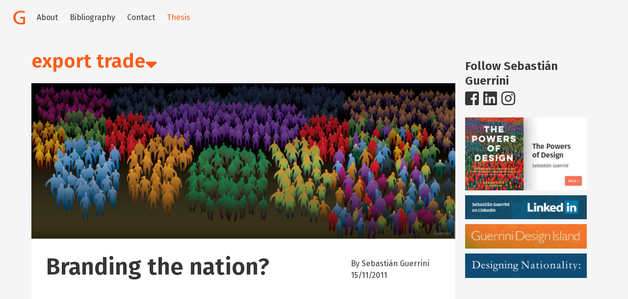

--- FILE ---
content_type: text/html; charset=UTF-8
request_url: https://sebastianguerrini.com/tag/export-trade/
body_size: 7532
content:


<!DOCTYPE html>
<html lang="en-US">
<head>
	<meta charset="UTF-8">
	<meta name="viewport" content="height=device-height, 
                      width=device-width, initial-scale=1.0, 
                      minimum-scale=1.0, maximum-scale=1.0, 
                      user-scalable=no">
	<link rel="profile" href="http://gmpg.org/xfn/11">
	<link rel="stylesheet" href="https://cdnjs.cloudflare.com/ajax/libs/font-awesome/4.7.0/css/font-awesome.min.css"/>
	<meta name='robots' content='index, follow, max-image-preview:large, max-snippet:-1, max-video-preview:-1' />

	<!-- This site is optimized with the Yoast SEO plugin v19.10 - https://yoast.com/wordpress/plugins/seo/ -->
	<title>export trade archivos - Sebastián Guerrini</title>
	<link rel="canonical" href="https://sebastianguerrini.com/tag/export-trade/" />
	<meta property="og:locale" content="en_US" />
	<meta property="og:type" content="article" />
	<meta property="og:title" content="export trade archivos - Sebastián Guerrini" />
	<meta property="og:url" content="https://sebastianguerrini.com/tag/export-trade/" />
	<meta property="og:site_name" content="Sebastián Guerrini" />
	<meta name="twitter:card" content="summary_large_image" />
	<script type="application/ld+json" class="yoast-schema-graph">{"@context":"https://schema.org","@graph":[{"@type":"CollectionPage","@id":"https://sebastianguerrini.com/tag/export-trade/","url":"https://sebastianguerrini.com/tag/export-trade/","name":"export trade archivos - Sebastián Guerrini","isPartOf":{"@id":"https://sebastianguerrini.com/#website"},"primaryImageOfPage":{"@id":"https://sebastianguerrini.com/tag/export-trade/#primaryimage"},"image":{"@id":"https://sebastianguerrini.com/tag/export-trade/#primaryimage"},"thumbnailUrl":"https://sebastianguerrini.com/wp-content/uploads/2010/02/branding.jpg","breadcrumb":{"@id":"https://sebastianguerrini.com/tag/export-trade/#breadcrumb"},"inLanguage":"en-US"},{"@type":"ImageObject","inLanguage":"en-US","@id":"https://sebastianguerrini.com/tag/export-trade/#primaryimage","url":"https://sebastianguerrini.com/wp-content/uploads/2010/02/branding.jpg","contentUrl":"https://sebastianguerrini.com/wp-content/uploads/2010/02/branding.jpg","width":757,"height":279},{"@type":"BreadcrumbList","@id":"https://sebastianguerrini.com/tag/export-trade/#breadcrumb","itemListElement":[{"@type":"ListItem","position":1,"name":"Portada","item":"https://sebastianguerrini.com/"},{"@type":"ListItem","position":2,"name":"export trade"}]},{"@type":"WebSite","@id":"https://sebastianguerrini.com/#website","url":"https://sebastianguerrini.com/","name":"Sebastián Guerrini","description":"Rethinking Image, Identity &amp; Design","publisher":{"@id":"https://sebastianguerrini.com/#organization"},"potentialAction":[{"@type":"SearchAction","target":{"@type":"EntryPoint","urlTemplate":"https://sebastianguerrini.com/?s={search_term_string}"},"query-input":"required name=search_term_string"}],"inLanguage":"en-US"},{"@type":"Organization","@id":"https://sebastianguerrini.com/#organization","name":"Sebastián Guerrini","url":"https://sebastianguerrini.com/","logo":{"@type":"ImageObject","inLanguage":"en-US","@id":"https://sebastianguerrini.com/#/schema/logo/image/","url":"https://sebastianguerrini.com/wp-content/uploads/2019/06/icono-g.png","contentUrl":"https://sebastianguerrini.com/wp-content/uploads/2019/06/icono-g.png","width":79,"height":93,"caption":"Sebastián Guerrini"},"image":{"@id":"https://sebastianguerrini.com/#/schema/logo/image/"}}]}</script>
	<!-- / Yoast SEO plugin. -->


<link rel='dns-prefetch' href='//use.fontawesome.com' />
<link rel="alternate" type="application/rss+xml" title="Sebastián Guerrini &raquo; Feed" href="https://sebastianguerrini.com/feed/" />
<link rel="alternate" type="application/rss+xml" title="Sebastián Guerrini &raquo; Comments Feed" href="https://sebastianguerrini.com/comments/feed/" />
<link rel="alternate" type="application/rss+xml" title="Sebastián Guerrini &raquo; export trade Tag Feed" href="https://sebastianguerrini.com/tag/export-trade/feed/" />
<script type="text/javascript">
window._wpemojiSettings = {"baseUrl":"https:\/\/s.w.org\/images\/core\/emoji\/14.0.0\/72x72\/","ext":".png","svgUrl":"https:\/\/s.w.org\/images\/core\/emoji\/14.0.0\/svg\/","svgExt":".svg","source":{"concatemoji":"https:\/\/sebastianguerrini.com\/wp-includes\/js\/wp-emoji-release.min.js?ver=6.1"}};
/*! This file is auto-generated */
!function(e,a,t){var n,r,o,i=a.createElement("canvas"),p=i.getContext&&i.getContext("2d");function s(e,t){var a=String.fromCharCode,e=(p.clearRect(0,0,i.width,i.height),p.fillText(a.apply(this,e),0,0),i.toDataURL());return p.clearRect(0,0,i.width,i.height),p.fillText(a.apply(this,t),0,0),e===i.toDataURL()}function c(e){var t=a.createElement("script");t.src=e,t.defer=t.type="text/javascript",a.getElementsByTagName("head")[0].appendChild(t)}for(o=Array("flag","emoji"),t.supports={everything:!0,everythingExceptFlag:!0},r=0;r<o.length;r++)t.supports[o[r]]=function(e){if(p&&p.fillText)switch(p.textBaseline="top",p.font="600 32px Arial",e){case"flag":return s([127987,65039,8205,9895,65039],[127987,65039,8203,9895,65039])?!1:!s([55356,56826,55356,56819],[55356,56826,8203,55356,56819])&&!s([55356,57332,56128,56423,56128,56418,56128,56421,56128,56430,56128,56423,56128,56447],[55356,57332,8203,56128,56423,8203,56128,56418,8203,56128,56421,8203,56128,56430,8203,56128,56423,8203,56128,56447]);case"emoji":return!s([129777,127995,8205,129778,127999],[129777,127995,8203,129778,127999])}return!1}(o[r]),t.supports.everything=t.supports.everything&&t.supports[o[r]],"flag"!==o[r]&&(t.supports.everythingExceptFlag=t.supports.everythingExceptFlag&&t.supports[o[r]]);t.supports.everythingExceptFlag=t.supports.everythingExceptFlag&&!t.supports.flag,t.DOMReady=!1,t.readyCallback=function(){t.DOMReady=!0},t.supports.everything||(n=function(){t.readyCallback()},a.addEventListener?(a.addEventListener("DOMContentLoaded",n,!1),e.addEventListener("load",n,!1)):(e.attachEvent("onload",n),a.attachEvent("onreadystatechange",function(){"complete"===a.readyState&&t.readyCallback()})),(e=t.source||{}).concatemoji?c(e.concatemoji):e.wpemoji&&e.twemoji&&(c(e.twemoji),c(e.wpemoji)))}(window,document,window._wpemojiSettings);
</script>
<style type="text/css">
img.wp-smiley,
img.emoji {
	display: inline !important;
	border: none !important;
	box-shadow: none !important;
	height: 1em !important;
	width: 1em !important;
	margin: 0 0.07em !important;
	vertical-align: -0.1em !important;
	background: none !important;
	padding: 0 !important;
}
</style>
	
<link rel='stylesheet' id='wp-block-library-css' href='https://sebastianguerrini.com/wp-includes/css/dist/block-library/style.min.css?ver=6.1' type='text/css' media='all' />
<link rel='stylesheet' id='classic-theme-styles-css' href='https://sebastianguerrini.com/wp-includes/css/classic-themes.min.css?ver=1' type='text/css' media='all' />
<style id='global-styles-inline-css' type='text/css'>
body{--wp--preset--color--black: #000000;--wp--preset--color--cyan-bluish-gray: #abb8c3;--wp--preset--color--white: #ffffff;--wp--preset--color--pale-pink: #f78da7;--wp--preset--color--vivid-red: #cf2e2e;--wp--preset--color--luminous-vivid-orange: #ff6900;--wp--preset--color--luminous-vivid-amber: #fcb900;--wp--preset--color--light-green-cyan: #7bdcb5;--wp--preset--color--vivid-green-cyan: #00d084;--wp--preset--color--pale-cyan-blue: #8ed1fc;--wp--preset--color--vivid-cyan-blue: #0693e3;--wp--preset--color--vivid-purple: #9b51e0;--wp--preset--gradient--vivid-cyan-blue-to-vivid-purple: linear-gradient(135deg,rgba(6,147,227,1) 0%,rgb(155,81,224) 100%);--wp--preset--gradient--light-green-cyan-to-vivid-green-cyan: linear-gradient(135deg,rgb(122,220,180) 0%,rgb(0,208,130) 100%);--wp--preset--gradient--luminous-vivid-amber-to-luminous-vivid-orange: linear-gradient(135deg,rgba(252,185,0,1) 0%,rgba(255,105,0,1) 100%);--wp--preset--gradient--luminous-vivid-orange-to-vivid-red: linear-gradient(135deg,rgba(255,105,0,1) 0%,rgb(207,46,46) 100%);--wp--preset--gradient--very-light-gray-to-cyan-bluish-gray: linear-gradient(135deg,rgb(238,238,238) 0%,rgb(169,184,195) 100%);--wp--preset--gradient--cool-to-warm-spectrum: linear-gradient(135deg,rgb(74,234,220) 0%,rgb(151,120,209) 20%,rgb(207,42,186) 40%,rgb(238,44,130) 60%,rgb(251,105,98) 80%,rgb(254,248,76) 100%);--wp--preset--gradient--blush-light-purple: linear-gradient(135deg,rgb(255,206,236) 0%,rgb(152,150,240) 100%);--wp--preset--gradient--blush-bordeaux: linear-gradient(135deg,rgb(254,205,165) 0%,rgb(254,45,45) 50%,rgb(107,0,62) 100%);--wp--preset--gradient--luminous-dusk: linear-gradient(135deg,rgb(255,203,112) 0%,rgb(199,81,192) 50%,rgb(65,88,208) 100%);--wp--preset--gradient--pale-ocean: linear-gradient(135deg,rgb(255,245,203) 0%,rgb(182,227,212) 50%,rgb(51,167,181) 100%);--wp--preset--gradient--electric-grass: linear-gradient(135deg,rgb(202,248,128) 0%,rgb(113,206,126) 100%);--wp--preset--gradient--midnight: linear-gradient(135deg,rgb(2,3,129) 0%,rgb(40,116,252) 100%);--wp--preset--duotone--dark-grayscale: url('#wp-duotone-dark-grayscale');--wp--preset--duotone--grayscale: url('#wp-duotone-grayscale');--wp--preset--duotone--purple-yellow: url('#wp-duotone-purple-yellow');--wp--preset--duotone--blue-red: url('#wp-duotone-blue-red');--wp--preset--duotone--midnight: url('#wp-duotone-midnight');--wp--preset--duotone--magenta-yellow: url('#wp-duotone-magenta-yellow');--wp--preset--duotone--purple-green: url('#wp-duotone-purple-green');--wp--preset--duotone--blue-orange: url('#wp-duotone-blue-orange');--wp--preset--font-size--small: 13px;--wp--preset--font-size--medium: 20px;--wp--preset--font-size--large: 36px;--wp--preset--font-size--x-large: 42px;--wp--preset--spacing--20: 0.44rem;--wp--preset--spacing--30: 0.67rem;--wp--preset--spacing--40: 1rem;--wp--preset--spacing--50: 1.5rem;--wp--preset--spacing--60: 2.25rem;--wp--preset--spacing--70: 3.38rem;--wp--preset--spacing--80: 5.06rem;}:where(.is-layout-flex){gap: 0.5em;}body .is-layout-flow > .alignleft{float: left;margin-inline-start: 0;margin-inline-end: 2em;}body .is-layout-flow > .alignright{float: right;margin-inline-start: 2em;margin-inline-end: 0;}body .is-layout-flow > .aligncenter{margin-left: auto !important;margin-right: auto !important;}body .is-layout-constrained > .alignleft{float: left;margin-inline-start: 0;margin-inline-end: 2em;}body .is-layout-constrained > .alignright{float: right;margin-inline-start: 2em;margin-inline-end: 0;}body .is-layout-constrained > .aligncenter{margin-left: auto !important;margin-right: auto !important;}body .is-layout-constrained > :where(:not(.alignleft):not(.alignright):not(.alignfull)){max-width: var(--wp--style--global--content-size);margin-left: auto !important;margin-right: auto !important;}body .is-layout-constrained > .alignwide{max-width: var(--wp--style--global--wide-size);}body .is-layout-flex{display: flex;}body .is-layout-flex{flex-wrap: wrap;align-items: center;}body .is-layout-flex > *{margin: 0;}:where(.wp-block-columns.is-layout-flex){gap: 2em;}.has-black-color{color: var(--wp--preset--color--black) !important;}.has-cyan-bluish-gray-color{color: var(--wp--preset--color--cyan-bluish-gray) !important;}.has-white-color{color: var(--wp--preset--color--white) !important;}.has-pale-pink-color{color: var(--wp--preset--color--pale-pink) !important;}.has-vivid-red-color{color: var(--wp--preset--color--vivid-red) !important;}.has-luminous-vivid-orange-color{color: var(--wp--preset--color--luminous-vivid-orange) !important;}.has-luminous-vivid-amber-color{color: var(--wp--preset--color--luminous-vivid-amber) !important;}.has-light-green-cyan-color{color: var(--wp--preset--color--light-green-cyan) !important;}.has-vivid-green-cyan-color{color: var(--wp--preset--color--vivid-green-cyan) !important;}.has-pale-cyan-blue-color{color: var(--wp--preset--color--pale-cyan-blue) !important;}.has-vivid-cyan-blue-color{color: var(--wp--preset--color--vivid-cyan-blue) !important;}.has-vivid-purple-color{color: var(--wp--preset--color--vivid-purple) !important;}.has-black-background-color{background-color: var(--wp--preset--color--black) !important;}.has-cyan-bluish-gray-background-color{background-color: var(--wp--preset--color--cyan-bluish-gray) !important;}.has-white-background-color{background-color: var(--wp--preset--color--white) !important;}.has-pale-pink-background-color{background-color: var(--wp--preset--color--pale-pink) !important;}.has-vivid-red-background-color{background-color: var(--wp--preset--color--vivid-red) !important;}.has-luminous-vivid-orange-background-color{background-color: var(--wp--preset--color--luminous-vivid-orange) !important;}.has-luminous-vivid-amber-background-color{background-color: var(--wp--preset--color--luminous-vivid-amber) !important;}.has-light-green-cyan-background-color{background-color: var(--wp--preset--color--light-green-cyan) !important;}.has-vivid-green-cyan-background-color{background-color: var(--wp--preset--color--vivid-green-cyan) !important;}.has-pale-cyan-blue-background-color{background-color: var(--wp--preset--color--pale-cyan-blue) !important;}.has-vivid-cyan-blue-background-color{background-color: var(--wp--preset--color--vivid-cyan-blue) !important;}.has-vivid-purple-background-color{background-color: var(--wp--preset--color--vivid-purple) !important;}.has-black-border-color{border-color: var(--wp--preset--color--black) !important;}.has-cyan-bluish-gray-border-color{border-color: var(--wp--preset--color--cyan-bluish-gray) !important;}.has-white-border-color{border-color: var(--wp--preset--color--white) !important;}.has-pale-pink-border-color{border-color: var(--wp--preset--color--pale-pink) !important;}.has-vivid-red-border-color{border-color: var(--wp--preset--color--vivid-red) !important;}.has-luminous-vivid-orange-border-color{border-color: var(--wp--preset--color--luminous-vivid-orange) !important;}.has-luminous-vivid-amber-border-color{border-color: var(--wp--preset--color--luminous-vivid-amber) !important;}.has-light-green-cyan-border-color{border-color: var(--wp--preset--color--light-green-cyan) !important;}.has-vivid-green-cyan-border-color{border-color: var(--wp--preset--color--vivid-green-cyan) !important;}.has-pale-cyan-blue-border-color{border-color: var(--wp--preset--color--pale-cyan-blue) !important;}.has-vivid-cyan-blue-border-color{border-color: var(--wp--preset--color--vivid-cyan-blue) !important;}.has-vivid-purple-border-color{border-color: var(--wp--preset--color--vivid-purple) !important;}.has-vivid-cyan-blue-to-vivid-purple-gradient-background{background: var(--wp--preset--gradient--vivid-cyan-blue-to-vivid-purple) !important;}.has-light-green-cyan-to-vivid-green-cyan-gradient-background{background: var(--wp--preset--gradient--light-green-cyan-to-vivid-green-cyan) !important;}.has-luminous-vivid-amber-to-luminous-vivid-orange-gradient-background{background: var(--wp--preset--gradient--luminous-vivid-amber-to-luminous-vivid-orange) !important;}.has-luminous-vivid-orange-to-vivid-red-gradient-background{background: var(--wp--preset--gradient--luminous-vivid-orange-to-vivid-red) !important;}.has-very-light-gray-to-cyan-bluish-gray-gradient-background{background: var(--wp--preset--gradient--very-light-gray-to-cyan-bluish-gray) !important;}.has-cool-to-warm-spectrum-gradient-background{background: var(--wp--preset--gradient--cool-to-warm-spectrum) !important;}.has-blush-light-purple-gradient-background{background: var(--wp--preset--gradient--blush-light-purple) !important;}.has-blush-bordeaux-gradient-background{background: var(--wp--preset--gradient--blush-bordeaux) !important;}.has-luminous-dusk-gradient-background{background: var(--wp--preset--gradient--luminous-dusk) !important;}.has-pale-ocean-gradient-background{background: var(--wp--preset--gradient--pale-ocean) !important;}.has-electric-grass-gradient-background{background: var(--wp--preset--gradient--electric-grass) !important;}.has-midnight-gradient-background{background: var(--wp--preset--gradient--midnight) !important;}.has-small-font-size{font-size: var(--wp--preset--font-size--small) !important;}.has-medium-font-size{font-size: var(--wp--preset--font-size--medium) !important;}.has-large-font-size{font-size: var(--wp--preset--font-size--large) !important;}.has-x-large-font-size{font-size: var(--wp--preset--font-size--x-large) !important;}
.wp-block-navigation a:where(:not(.wp-element-button)){color: inherit;}
:where(.wp-block-columns.is-layout-flex){gap: 2em;}
.wp-block-pullquote{font-size: 1.5em;line-height: 1.6;}
</style>
<link rel='stylesheet' id='bulmapress-style-css' href='https://sebastianguerrini.com/wp-content/themes/guerrini-blog/style.css?ver=6.1' type='text/css' media='all' />
<link rel='stylesheet' id='bulmapress-fontawesome-css' href='https://use.fontawesome.com/releases/v5.2.0/css/all.css?ver=6.1' type='text/css' media='all' />
<link rel='stylesheet' id='bulmapress-bulma-style-css' href='https://sebastianguerrini.com/wp-content/themes/bulmapress-master/frontend/bulmapress/css/bulmapress.css?ver=6.1' type='text/css' media='all' />
<link rel='stylesheet' id='blog-style-css' href='https://sebastianguerrini.com/wp-content/themes/guerrini-blog/css/app.css?ver=6.1' type='text/css' media='all' />
<link rel='stylesheet' id='index-css-css' href='https://sebastianguerrini.com/wp-content/themes/guerrini-blog/css/index.css?ver=6.1' type='text/css' media='all' />
<link rel='stylesheet' id='tiny-slider-css-css' href='https://sebastianguerrini.com/wp-content/themes/guerrini-blog/css/tiny-slider.css?ver=6.1' type='text/css' media='all' />
<script type='text/javascript' src='https://sebastianguerrini.com/wp-content/themes/guerrini-blog/js/tiny-slider.js?ver=6.1' id='tiny-slider-js-js'></script>
<link rel="https://api.w.org/" href="https://sebastianguerrini.com/wp-json/" /><link rel="alternate" type="application/json" href="https://sebastianguerrini.com/wp-json/wp/v2/tags/726" /><link rel="EditURI" type="application/rsd+xml" title="RSD" href="https://sebastianguerrini.com/xmlrpc.php?rsd" />
<link rel="wlwmanifest" type="application/wlwmanifest+xml" href="https://sebastianguerrini.com/wp-includes/wlwmanifest.xml" />
<meta name="generator" content="WordPress 6.1" />
<link rel="icon" href="https://sebastianguerrini.com/wp-content/uploads/2019/06/cropped-guerrini-favicon-32x32.png" sizes="32x32" />
<link rel="icon" href="https://sebastianguerrini.com/wp-content/uploads/2019/06/cropped-guerrini-favicon-192x192.png" sizes="192x192" />
<link rel="apple-touch-icon" href="https://sebastianguerrini.com/wp-content/uploads/2019/06/cropped-guerrini-favicon-180x180.png" />
<meta name="msapplication-TileImage" content="https://sebastianguerrini.com/wp-content/uploads/2019/06/cropped-guerrini-favicon-270x270.png" />
</head>
<body class="archive tag tag-export-trade tag-726 wp-custom-logo hfeed">
	<div id="page" class="site">
		<header id="header">
			<nav id="site-navigation" class="navbar " role="navigation">
				<div class="navbar-brand">
					<a class="navbar-item" href="https://sebastianguerrini.com"><img src="https://sebastianguerrini.com/wp-content/uploads/2019/06/icono-g.png" alt="Sebastián Guerrini"  height="28"></a>					
			<button id="menu-toggle" class="navbar-burger" 
				style="border: none; background: inherit; color: inherit; height: auto;" 
				aria-controls="primary-menu" aria-expanded="false">
				<span></span>
				<span></span>
				<span></span>
			</button>				</div>
				<div class="navbar-menu">
					<ul id="menu-menu-1" class="navbar-start"><a class='navbar-item About' href='https://sebastianguerrini.com/about/'>About</a><a class='navbar-item Bibliography' href='https://sebastianguerrini.com/category/bibliography/'>Bibliography</a><a class='navbar-item Contact' href='https://sebastianguerrini.com/contact/'>Contact</a><a class='navbar-item Thesis' href='http://sebastianguerrini.com/thesis'>Thesis</a></ul>				</div>
			</nav>
		</header>

		<div id="content" class="site-content ">


<div class="container">
	<div class="columns is-gapless">
		<div id="mainBlog" class="column is-three-quarters">
			<div class="category-selector">
            <h2 class="title is-2 page-title">export trade<i class="fas fa-sort-down"></i></h2>
						<div class="category-selector-dropdown">
			
			<ul>
                <a href="https://sebastianguerrini.com/category/bibliography/"><li>Bibliography</li></a><a href="https://sebastianguerrini.com/category/general/"><li>General</li></a><a href="https://sebastianguerrini.com/category/work/"><li>Work</li></a>			</ul>
			</div>
			</div>
			
									
<a href="https://sebastianguerrini.com/features/branding-the-nation-or-branding-the-country/">
<article id="post-164">

<img width="757" height="279" src="https://sebastianguerrini.com/wp-content/uploads/2010/02/branding.jpg" class="featured-img wp-post-image" alt="" decoding="async" srcset="https://sebastianguerrini.com/wp-content/uploads/2010/02/branding.jpg 757w, https://sebastianguerrini.com/wp-content/uploads/2010/02/branding-160x58.jpg 160w, https://sebastianguerrini.com/wp-content/uploads/2010/02/branding-300x111.jpg 300w" sizes="(max-width: 757px) 100vw, 757px" /><div class="card-container">
          <header>
          <div class="columns">
              <div class="column is-three-quarters">
                  <h1 class="title is-1">
                  Branding the nation?                  </h1>
              </div>
              <div class="column metadata">
                <p>
                  By Sebastián Guerrini<br>              <span class="posted-on">15/11/2011</span>        </p>
              </div>
          </div>
          </div>
</article>
                </a>								
			<div class="section pagination">
							</div>
					</div>

		<div class="column sidebar">
			<div class="sidebar-container"><li id="custom_html-3" class="widget_text widget widget_custom_html"><div class="textwidget custom-html-widget"><h4 class="title is-4">Follow Sebastián Guerrini</h4>
<ul class="inline">
<li><a href="https://www.facebook.com/GuerriniDesignIsland/"><i class="fab fa-facebook-square"></i></a></li>
<li><a href="https://www.linkedin.com/in/sebastianguerrini/?ppe=1"><i class="fab fa-linkedin"></i></a></li>
<li><a href="https://www.instagram.com/sebastianguerrini/"><i class="fab fa-instagram"></i></a></li>
</ul></div></li><li id="media_image-2" class="widget widget_media_image"><a href="https://lospoderesdeldiseno.com"><img width="300" height="180" src="https://sebastianguerrini.com/wp-content/uploads/2019/06/tpod-banner-300x180.jpg" class="image wp-image-1895  attachment-medium size-medium" alt="" decoding="async" loading="lazy" style="max-width: 100%; height: auto;" srcset="https://sebastianguerrini.com/wp-content/uploads/2019/06/tpod-banner-300x180.jpg 300w, https://sebastianguerrini.com/wp-content/uploads/2019/06/tpod-banner.jpg 500w" sizes="(max-width: 300px) 100vw, 300px" /></a></li><li id="media_image-3" class="widget widget_media_image"><a href="https://www.linkedin.com/in/sebastianguerrini"><img width="300" height="60" src="https://sebastianguerrini.com/wp-content/uploads/2019/06/linkedin-banner-300x60.png" class="image wp-image-1896  attachment-medium size-medium" alt="" decoding="async" loading="lazy" style="max-width: 100%; height: auto;" srcset="https://sebastianguerrini.com/wp-content/uploads/2019/06/linkedin-banner-300x60.png 300w, https://sebastianguerrini.com/wp-content/uploads/2019/06/linkedin-banner.png 500w" sizes="(max-width: 300px) 100vw, 300px" /></a></li><li id="media_image-5" class="widget widget_media_image"><a href="https://guerriniisland.com"><img width="300" height="60" src="https://sebastianguerrini.com/wp-content/uploads/2019/06/guerrini-island-300x60.png" class="image wp-image-2027  attachment-medium size-medium" alt="" decoding="async" loading="lazy" style="max-width: 100%; height: auto;" srcset="https://sebastianguerrini.com/wp-content/uploads/2019/06/guerrini-island-300x60.png 300w, https://sebastianguerrini.com/wp-content/uploads/2019/06/guerrini-island.png 600w" sizes="(max-width: 300px) 100vw, 300px" /></a></li><li id="media_image-4" class="widget widget_media_image"><a href="http://sebastianguerrini.com/thesis/"><img width="300" height="60" src="https://sebastianguerrini.com/wp-content/uploads/2019/06/nationality-300x60.png" class="image wp-image-2026  attachment-medium size-medium" alt="" decoding="async" loading="lazy" style="max-width: 100%; height: auto;" srcset="https://sebastianguerrini.com/wp-content/uploads/2019/06/nationality-300x60.png 300w, https://sebastianguerrini.com/wp-content/uploads/2019/06/nationality.png 600w" sizes="(max-width: 300px) 100vw, 300px" /></a></li><li id="custom_html-2" class="widget_text widget widget_custom_html"><div class="textwidget custom-html-widget"><div id="fb-root"></div>
<script>(function(d, s, id) {
  var js, fjs = d.getElementsByTagName(s)[0];
  if (d.getElementById(id)) return;
  js = d.createElement(s); js.id = id;
  js.src = 'https://connect.facebook.net/en_US/sdk.js#xfbml=1&version=v3.0&appId=523065037897342&autoLogAppEvents=1';
  fjs.parentNode.insertBefore(js, fjs);
}(document, 'script', 'facebook-jssdk'));</script>

<div id="pagePlugin">
    <div class="fb-page" data-href="https://www.facebook.com/GuerriniDesignIsland/" data-width="500" data-tabs="timeline" data-small-header="false" data-adapt-container-width="true" data-hide-cover="false" data-show-facepile="true"><blockquote class="fb-xfbml-parse-ignore" cite="https://www.facebook.com/GuerriniDesignIsland/"><a href="https://www.facebook.com/GuerriniDesignIsland/">Sebastian Guerrini&#039;s Design Island</a></blockquote></div>
</div></div></li></div>		</div>
	</div>
	</div>
</div>


<aside id="secondary" class="widget-area hero" role="complementary">
	<div class="hero-body">
		<div class="container">
			<div class="spacer is-large"></div>
			<div class="columns is-multiline">
				<section id="text-4" class="widget widget_text column is-one-third">			<div class="textwidget"><h2 class="is-3">Rethinking Image, Identity &amp; Design.</h2>
<h4>Sebastian Guerrini</h4>
</div>
		</section><section id="text-3" class="widget widget_text column is-one-third"><h2 class="widget-title is-bold">Contact</h2>			<div class="textwidget"><p><a href="mailto:sebastian@sebastianguerrini.com">sebastian@sebastianguerrini.com</a><br />
Skype: sebastian.guerrini</p>
<p>&nbsp;</p>
<p>Studio:<br />
<a href="mailto:info@guerriniisland.com">info@guerriniisland.com</a><br />
<a href="https://www.guerriniisland.com">www.guerriniisland.com</a></p>
</div>
		</section><section id="custom_html-4" class="widget_text widget widget_custom_html column is-one-third"><h2 class="widget-title is-bold">Social Media</h2><div class="textwidget custom-html-widget"><ul class="inline">
<li><a href="https://www.facebook.com/GuerriniDesignIsland/"><i class="fab fa-facebook-square"></i></a></li>
<li><a href="https://www.linkedin.com/in/sebastianguerrini/?ppe=1"><i class="fab fa-linkedin"></i></a></li>
<li><a href="https://www.instagram.com/sebastianguerrini/"><i class="fab fa-instagram"></i></a></li>
</ul></div></section>			</div>
		</div><!-- .container -->
	</div>
</aside><!-- #secondary -->

</div><!-- #content -->

<footer id="colophon" class="site-footer is-transparent" role="contentinfo">
	<div class="container">
		<div class="hero-body has-text-centered">
			<div class="site-info">
				
			<p class="copyright-link">&copy; 2026
				<a href=" https://sebastianguerrini.com">Sebastián Guerrini</a>
			</p>			</div><!-- .site-info -->
		</div>
	</div><!-- .container -->
</footer><!-- #colophon -->
</div><!-- #page -->

<script type='text/javascript' src='https://sebastianguerrini.com/wp-content/themes/bulmapress-master/frontend/js/navigation.js?ver=20151215' id='bulmapress-navigation-js'></script>
<script type='text/javascript' src='https://sebastianguerrini.com/wp-content/themes/guerrini-blog/js/link.js?ver=001' id='link-js-js'></script>
<script type='text/javascript' src='https://sebastianguerrini.com/wp-content/themes/guerrini-blog/js/index.js?ver=001' id='index-js-js'></script>
<script type='text/javascript' src='https://sebastianguerrini.com/wp-content/themes/bulmapress-master/frontend/js/skip-link-focus-fix.js?ver=20151215' id='bulmapress-skip-link-focus-fix-js'></script>

</body>
</html>


<!-- Page cached by LiteSpeed Cache 7.6.2 on 2026-01-17 20:24:17 -->

--- FILE ---
content_type: text/css
request_url: https://sebastianguerrini.com/wp-content/themes/guerrini-blog/css/app.css?ver=6.1
body_size: 1870
content:
@import url('https://fonts.googleapis.com/css?family=EB+Garamond:600&display=swap');
@import url('https://fonts.googleapis.com/css?family=Fira+Sans:400,400i,600,600i&display=swap');

body {
    background: #e7e7e7;
    overflow-x: hidden;
}

h1, h2, h3, h4, h5, h6, p, a, ul, li, button, body, html {
    font-family: 'Fira Sans';
}

h1, h2, h3, h4, h5, h6, .title {
    font-weight: 600;
}

.navbar {
    position: absolute;
    width: 100%;
    padding-top: 10px;
    background: none;
    padding-left: 15px;
}

.navbar #logo {
    font-size: 1.2rem;
    font-weight: 600;
}

.navbar .navbar-item {
    color: #363636;
}

.inverted.navbar .navbar-item {
    color: white;
}

a.navbar-item:hover, a.navbar-item.is-active, .navbar-link:hover, .navbar-link.is-active {
    color: #FF5C19;
}

.navbar-brand .navbar-item {
    font-size: 1.2rem;
}

.featured-img {
    width: 100%;
}

.sidebar {
    height: 100%;
}

.center {
    text-align: center;
}

.post-container {
    padding: 0 90px;
}

.article-body p {
    margin: 30px 0;
    line-height: 200%;
}

.entry-content p {
    line-height: 2;
    margin-bottom: 40px;
}

.entry-content .title, .entry-content h1, .entry-content h2, .entry-content h3, .entry-content h4, .entry-content h5, .entry-content h6 {
    color: #FF5C19;
}

.article-body h1, .article-body h2, .article-body h3, .article-body h4, .article-body h5 {
    margin-top: 40px;
    font-family: 'EB Garamond', 'Garamond', 'serif';
    color: #FF5C19 !important;
}
.article-body h2 {
    margin-top: 80px !important;
    font-size: 2.3rem;
}

.article-body h3 {
    margin-top: 60px !important;
    font-size: 1.9rem;
}

.post-container header {
    padding: 40px 0 30px 0;
}

.post-container header p {
    margin: 10px 0 0 0;
}

.metadata {
    align-self: flex-end;
}

.post-container header .title {
    max-width: 400px;
    color: black !important;
    font-family: 'Fira Sans', sans-serif;
}

.is-2 {
    font-size: 2.3rem;
}

.is-3 {
    font-size: 1.9rem;
}

blockquote {
    font-style: italic;
    border-left: 4px #C6C1C2 solid;
    padding-left: 15px;
    line-height: 200%;
    margin: 60px 0;
    font-size: 1.2rem;
}
.sidebar-container {
    padding: 20px;
}

.hover {
    color: #FF5C19 !important;
}

.inline li {
    display: inline-block;
    margin-right: 5px;
}

.inline i {
    font-size: 2rem;
    color:#363636;
}

.sidebar .title {
    margin-bottom: 5px;
}

.sidebar .title:not(:first-child) {
    margin-top: 20px;
}

input, .input {
    border-radius: 0;
}

button, .button {
    background: #FF5C19;
    border-radius: 0;
    color: white;
    border-width: 0px;
}

button:hover, .button:hover {
    background: #FF5C19;
    border-radius: 0;
    color: white;
}

a {
    color: #FF5C19;
}

.navbar-brand {
    font-weight: 600;
}

a.navbar-item {
    transition: .3s ease;
    border-radius: 3px;
}

.inverted a.navbar-item:hover {
    color: white;
    opacity: .8;
    background-color: #474547;
}

.inverted .navbar-burger span {
    background-color: white;
}

.inverted .navbar-menu.is-active {
    background-color: rgb(64, 64, 67);
    border-radius: 0 3px;
    box-shadow: 0px 5px 10px 0px rgba(0,0,0,0.1);
}

.navbar-menu.is-active a.navbar-item:hover {
    border-radius: 0;
}

.featured-header {
    background: #4a4a4a;
    padding-top: 80px;
}

.featured-container {
    margin: 10px 25px;
}

.featured-header .title {
    color: #e7a114;
}

.featured-header h2 {
    margin-bottom: 20px;
}

.featured-header .column {
    opacity: .5;
    transition: .5s ease;
}

.featured-header .column-img {
    height: 250px;
    background-size: cover;
    background-repeat: no-repeat;
    background-position: center center;
}

.featured-header h4 {
    padding: 20px 25px;
    margin: 0;
}

.active {
    opacity: 1 !important;
}

.tns-item .img {
    background-color: grey;
    width: 100%;
    height: 200px;
    background-size: cover !important;
    background-position: center center !important;
}

.featured {
    background: #363636;
    padding-top: 80px;
}

.featured .title {
    color: white;
}

.is-fluid {
    margin-left: 25px !important;
    margin-right: 25px !important;
}

.featured .item-title {
    margin: 25px;
	font-weight: 400 !important;
}

.featured .featured-slider {
    margin-top: 20px;
}

.tns-controls {
    position: absolute;
    width: 100%;
    z-index: 10;
    margin-top: 80px;
}

.tns-controls button {
    position: absolute;
    background: rgba(0, 0, 0, 0.3);
    height: 80px;
    font-size: 1rem;
    transition: .3s ease;
}

.tns-controls button:hover {
    background: rgba(0, 0, 0, 0.5);
}

.tns-controls button[data-controls="prev"] {
    border-radius: 0 10px 10px 0;
    left: 0;
    top: 0;
}

.tns-controls button[data-controls="next"] {
    border-radius: 10px 0 0 10px;
    right: 0;
    top: 0;
}

.related .related_title {
    font-size: 1.4rem;
    margin: 0;
    font-weight: 600;
}

.related ul {
    margin: 10px -10px;
}

.related li {
    width: 25%;
    float: left;
    padding: 10px;
    min-height: 220px;
}

.related ul li p {
    margin-top: 15px !important;
    line-height: 1.5;
}

.over {
    position: fixed;
    top: -1200px;
    opacity: 0;
    padding: 20px;
    transition: .5s ease;
}

.sidebar-not-visible .show {
    top: 0;
    opacity: 1;
}

.over-related {
    width: 100%;
    background: white;
    padding: 15px;
    margin-top: 20px;
    box-shadow: 0px 5px 10px 0px rgba(0,0,0,0.1);
}

.over-related li {
    margin-top: 10px;
}

.over-related li:nth-child(4) {
    display: none;
}

.over-related .related_title {
    font-style: italic;
    margin-bottom: 5px;
}

.share {
    margin: 0 -4px;
}

.share li {
    display: inline;
    margin: 0 10px;
    font-size: 30px;
}

.share li a {
    color: black;
}

.sharer_end {
    background: #2f2f2f;
    color: white;
    padding-top: 30px;
    padding-bottom: 35px;
    text-align: center;
}

.sharer_end .title {
    color: white;
}

.sharer_end .share li a, .sharer_end a:hover {
    color: white;
}

.no-featured-image {
    padding-top: 60px;
}

.sidebar li {
    list-style-type: none;
}

.sidebar-container {
    padding: 20px;
}

.sidebar-container li {
    margin-bottom: 10px;
}

.navbar-menu[aria-expanded="false"] ul {
	width: 100%;	
}

.navbar-menu[aria-expanded="false"] #language {
	margin-left: auto;
	margin-right: 20px;
}

.single .navbar-menu[aria-expanded="false"] #language, .navbar-menu[aria-expanded="false"] .mobile, .navbar-menu[aria-expanded="true"] .desktop {
	display: none;
}

@media (min-height: 860px) {
    .over-related li:nth-child(4) {
        display: block;
    }
}

@media (max-height: 550px) {
    .over-related img {
        display: none;
    }
}

@media (min-width: 769px) and (max-width: 1088px) {
    .single-post .inverted .navbar-burger span {
        background-color: #363636;
    }
    .single-post .inverted .navbar-menu.is-active {
        background-color: white;
    }
    .single-post .inverted .navbar-menu.is-active .navbar-item {
        color: #363636;
    }
    .single-post .inverted .navbar-menu.is-active a.navbar-item:hover {
        background-color: #f5f5f5;
    }

    .single-post .sidebar-container {
        padding-top: 80px;
    }
}

@media (min-width: 1700px) {
    .post-container {
        padding: 0 300px;
    }
}

@media (min-width: 769px) and (max-width: 860px) {
    .post-container {
        padding: 0 20px;
    }
}

@media (max-width: 768px) {
    .single-post .featured-img {
        width: 200%;
        max-width: 200%;
        margin: 0 auto;
        transform: translateX(-50%);
    }
	
	.single-post .featured-img:before {
    	content: "";
    	width: 100%;
    	height: 70px;
    	background: linear-gradient(0deg, rgba(0,0,0,0) 0%, rgba(0,0,0,0.458420868347339) 100%);
    	position: absolute;
		z-index: 1;
	}

    .related li {
        width: 50%;
    }

    .over {
        background: white;
        width: 100%;
        box-shadow: 0px 5px 10px 0px rgba(0,0,0,0.1);
    }

    .you-are-reading {
        width: 50%;
        float: left;
    }

    .over-related {
        width: 50%;
        float: left;
        position: relative;
        padding: 0;
        box-shadow: none;
        margin: 0;
    }

    .over-related li {
        margin-top: -5px;
    }

    .over-related li:nth-child(2), .over-related li:nth-child(3), .over-related li:nth-child(4), .over-related img {
        display: none;
    }
}

@media (max-width: 560px) {
    .post-container {
        padding: 0 20px;
    }
    .single-post .featured-img {
        width: 300%;
        max-width: 300%;
        margin: 0 auto;
        transform: translateX(-50%);
    }
}

@media (max-width: 480px) {
    .related li {
        width: 100%;
    }

    .has-related .you-are-reading {
        display: none;
    }

    .over-related {
        width: 100%;
    }


}

.blog.paged #content, .archive #content {
    margin-top: 100px;
}

#mainBlog article {
    background: white;
    margin-bottom: 60px;
}

.card-container {
    padding: 20px 30px 30px 30px;
}

.columns {
    margin-bottom: 0 !important;
}

.comment-form-cookies-consent {
    margin: 11px;
}

.comment-form-cookies-consent #wp-comment-cookies-consent {
    margin-right: 5px;
}

.comment-notes {
    margin-bottom: 30px;
}
.single-post article {
    position: relative;
}

.single-post #mainBlog article:before, .page #content:before {
    content: "";
    width: 100%;
    height: 70px;
    background: linear-gradient(0deg, rgba(0,0,0,0) 0%, rgba(0,0,0,0.458420868347339) 100%);
    position: absolute;
}

.wp-block-group.has-background {
    margin: 30px -100%;
    padding: 30px 100%;
}

.wp-block-group.has-background p:last-child {
    margin-bottom: 0;
}

figure.is-resized, figure.is-resized img {
    width: 100%;
}

#mainBlog article {
    position: relative;
    overflow: hidden;
}

.home .featured {
	margin-bottom: 50px;
}

.is-bold {
    font-weight: 600;
}

#comments {
    background: url(../assets/bg.jpg) center center !important;
    background-size: cover;
}

#comments .comment-respond {
    margin-top: 0 !important;
}

.Thesis {
	color: #FF5C19 !important;
}